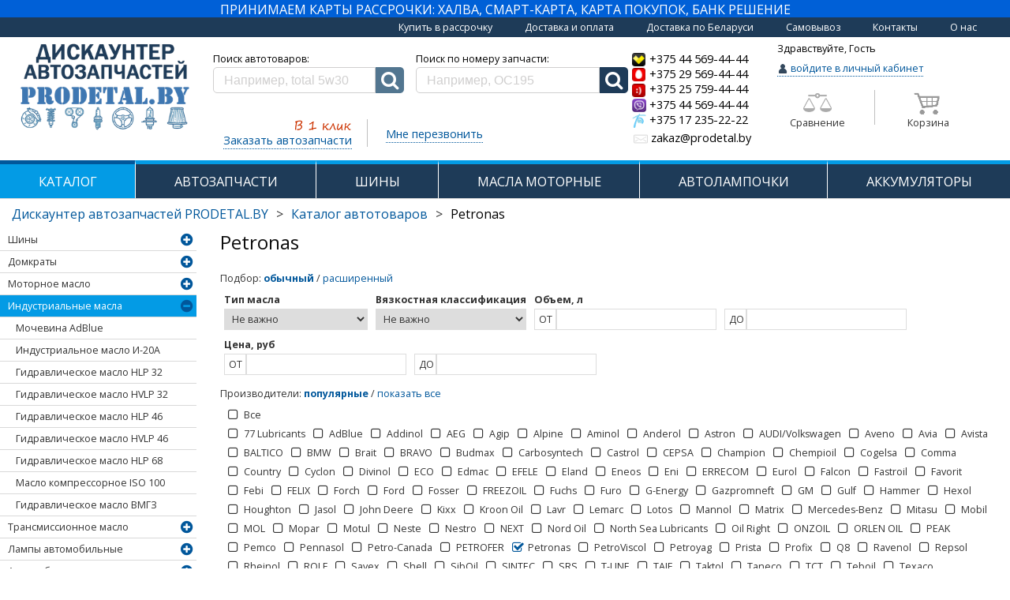

--- FILE ---
content_type: text/css
request_url: https://prodetal.by/cms/modules/index/style/animation.css
body_size: 2867
content:
@-webkit-keyframes width {
from {
    width: 0%;
    }
to {
    width: 100%;
    }
}

@-moz-keyframes width {
from {
    width: 0%;
    }
to {
    width: 100%;
    }
}

@-webkit-keyframes width {
from {
    width: 0%;
    }
to {
    width: 100%;
    }
}

@-moz-keyframes width {
from {
    width: 0%;
    }
to {
    width: 100%;
    }
}

@-webkit-keyframes width {
from {
    width: 0%;
    }
to {
    width: 100%;
    }
}

@-moz-keyframes width {
from {
    width: 0%;
    }
to {
    width: 100%;
    }
}

@-webkit-keyframes width {
from {
    width: 0%;
    }
to {
    width: 100%;
    }
}

@-moz-keyframes width {
from {
    width: 0%;
    }
to {
    width: 100%;
    }
}

@-webkit-keyframes width {
from {
    width: 0%;
    }
to {
    width: 100%;
    }
}

@-moz-keyframes width {
from {
    width: 0%;
    }
to {
    width: 100%;
    }
}

@-webkit-keyframes width {
from {
    width: 0%;
    }
to {
    width: 100%;
    }
}

@-moz-keyframes width {
from {
    width: 0%;
    }
to {
    width: 100%;
    }
}

@-webkit-keyframes width {
from {
    width: 0%;
    }
to {
    width: 100%;
    }
}

@-moz-keyframes width {
from {
    width: 0%;
    }
to {
    width: 100%;
    }
}

@-webkit-keyframes width {
from {
    width: 0%;
    }
to {
    width: 100%;
    }
}

@-moz-keyframes width {
from {
    width: 0%;
    }
to {
    width: 100%;
    }
}

@-webkit-keyframes width {
from {
    width: 0%;
    }
to {
    width: 100%;
    }
}

@-moz-keyframes width {
from {
    width: 0%;
    }
to {
    width: 100%;
    }
}

@-webkit-keyframes width {
from {
    width: 0%;
    }
to {
    width: 100%;
    }
}

@-moz-keyframes width {
from {
    width: 0%;
    }
to {
    width: 100%;
    }
}

@-webkit-keyframes width {
from {
    width: 0%;
    }
to {
    width: 100%;
    }
}

@-moz-keyframes width {
from {
    width: 0%;
    }
to {
    width: 100%;
    }
}

@-webkit-keyframes width {
from {
    width: 0%;
    }
to {
    width: 100%;
    }
}

@-moz-keyframes width {
from {
    width: 0%;
    }
to {
    width: 100%;
    }
}

@-webkit-keyframes width {
from {
    width: 0%;
    }
to {
    width: 100%;
    }
}

@-moz-keyframes width {
from {
    width: 0%;
    }
to {
    width: 100%;
    }
}

@-webkit-keyframes width {
from {
    width: 0%;
    }
to {
    width: 100%;
    }
}

@-moz-keyframes width {
from {
    width: 0%;
    }
to {
    width: 100%;
    }
}

@-webkit-keyframes width {
from {
    width: 0%;
    }
to {
    width: 100%;
    }
}

@-moz-keyframes width {
from {
    width: 0%;
    }
to {
    width: 100%;
    }
}

@-webkit-keyframes width {
from {
    width: 0%;
    }
to {
    width: 100%;
    }
}

@-moz-keyframes width {
from {
    width: 0%;
    }
to {
    width: 100%;
    }
}

@keyframes width {
from {
    width: 0%;
    }
to {
    width: 100%;
    }
}

@-webkit-keyframes width {
from {
    width: 0%;
    }
to {
    width: 100%;
    }
}


--- FILE ---
content_type: text/css
request_url: https://prodetal.by/avd/style/css/styleA.css
body_size: 7280
content:
@charset "UTF-8";
/* --------------------------------

Primary style

-------------------------------- */
*, *::after, *::before {
    box-sizing: border-box;
}

html {
    /*font-size: 62.5%;*/
}

body {
    /*font-size: 1.6rem;*/
    /*font-family: sans-serif;*/
    color: #111433;
    background-color: #ffffff;
}

.list_coll, .list_coll-2 {
    text-align: left
}

a {
    /*color: #3f8654;*/
    text-decoration: none;
}

/*img {*/
/*max-width: 100%;*/
/*}*/

input {
    font-family: sans-serif;
    font-size: 1.6rem;
}

/* remove “X” from search input field */
input[type="search"]::-webkit-search-decoration,
input[type="search"]::-webkit-search-cancel-button,
input[type="search"]::-webkit-search-results-button,
input[type="search"]::-webkit-search-results-decoration {
    display: none;
}

input[type=text]::-ms-clear {
    display: none;
    width: 0;
    height: 0;
}

input[type=text]::-ms-reveal {
    display: none;
    width: 0;
    height: 0;
}

.icon-fb, .icon-gg, .icon-inst,
.icon-sk, .icon-tg, .icon-twt,
.icon-vk,
.icon-youtube, .icon-cartm,
.icon-scart, .icon-mail {
    background: url(../images/social-sprites.png) no-repeat;

}

 .icon-vb,
.icon-vl, .icon-mts, .icon-lf,
.icon-skp, .icon-blt, .icon-ws {
    background: url(../images/comm-sprites.png) no-repeat;
     float: left;
     box-shadow: 0 2px 5px rgba(0, 0, 0, 0.5);
}

.icon-fb{
    width: 32px;
    height: 32px;
    display: inline-block;
    border-radius: 2px;
    background-position: -32px 0px;
    }
.icon-gg{
    width: 32px;
    height: 32px;
    display: inline-block;
    border-radius: 2px;
    background-position: -32px -64px;
    }
.icon-inst{
    width: 32px;
    height: 32px;
    display: inline-block;
    border-radius: 2px;
    background-position: -32px -32px;
    }

.icon-sk{
    width: 32px;
    height: 32px;
    display: inline-block;
    border-radius: 2px;
    background-position: -32px -96px;
    }

.icon-tg{
    width: 32px;
    height: 32px;
    display: inline-block;
    border-radius: 2px;
    background-position: 0px -64px;
    }

.icon-twt{
    width: 31px;
    height: 32px;
    display: inline-block;
    border-radius: 2px;
    background-position: 0px 0px;
    }

.icon-vk{
    width: 32px;
    height: 32px;
    display: inline-block;
    border-radius: 2px;
    background-position: 0px -96px;
    }
.icon-youtube{
    width: 32px;
    height: 32px;
    display: inline-block;
    border-radius: 2px;
    background-position: 0px -32px;
    }


.icon-vl{
    width: 18px;
    height: 18px;
    display: inline-block;
    border-radius: 3px;
    background-position: 0px 0px;
    }
.icon-vb{
    width: 18px;
    height: 18px;
    display: inline-block;
    border-radius: 3px;
    background-position: 0px -19px;
    }
.icon-mts{
    width: 18px;
    height: 18px;
    display: inline-block;
    border-radius: 3px;
    background-position: 0px -39px;
    }
.icon-lf{
    width: 18px;
    height: 18px;
    display: inline-block;
    border-radius: 3px;
    background-position: 0px -59px;
    }
.icon-ws{
    width: 18px;
    height: 18px;
    display: inline-block;
    border-radius: 3px;
    background-position: 0px -79px;
    }
.icon-skp{
    width: 18px;
    height: 18px;
    display: inline-block;
    border-radius: 3px;
    background-position: 0px -98px;
    }
.icon-blt{
    width: 18px;
    height: 18px;
    display: inline-block;
    border-radius: 3px;
    background-position: 0px -116px;
    }



/* --------------------------------

Main Components

-------------------------------- */
header {
    height: 100px;
    background: #ffffff;
}

.cd-dropdown h2,
.cd-dropdown-content a,
.cd-dropdown-content ul a {
    height: 27px;
    line-height: 27px;
}

@media only screen and (min-width: 768px) {
    .cd-dropdown h2,
    .cd-dropdown-content a,
    .cd-dropdown-content ul a {
        height: 27px;
        line-height: 27px;
    }
}

@media only screen and (min-width: 1024px) {
    .cd-dropdown h2,
    .cd-dropdown-content a,
    .cd-dropdown-content ul a {
        height: 27px;
        line-height: 27px;
    }
}

.cd-dropdown h2,
.cd-dropdown-content a,
.cd-dropdown-content ul a,
.cd-dropdown-content .cd-divider {
    /*padding: 0 5px;*/
}

.cd-dropdown {
    z-index: 200;
}

.cd-dropdown h2 {
    /* dropdown title - mobile version only */
    position: relative;
    z-index: 1;
    color: #585a70;
    background-color: #111433;
    border-bottom: 1px solid #242643;
}

.cd-dropdown {
    visibility: visible;
    -webkit-transform: translateY(0);
    -moz-transform: translateY(0);
    -ms-transform: translateY(0);
    -o-transform: translateY(0);
    transform: translateY(0);
    -webkit-transition: -webkit-transform 0.5s 0s, visibility 0s 0s;
    -moz-transition: -moz-transform 0.5s 0s, visibility 0s 0s;
    transition: transform 0.5s 0s, visibility 0s 0s;
}

.cd-dropdown ul {
    list-style-type: none;
    display: block;
    -webkit-margin-before: 0em;
    -webkit-margin-after: 0em;
    -webkit-margin-start: 0px;
    -webkit-margin-end: 0px;
    -webkit-padding-start: 0px;
}

.cd-dropdown li {
    list-style-type: none;
    -webkit-margin-before: 0em;
    -webkit-margin-after: 0em;
    -webkit-margin-start: 0px;
    -webkit-margin-end: 0px;
    -webkit-padding-start: 0px;
}

@media only screen and (min-width: 768px) {

}

@media only screen and (min-width: 1024px) {
    .cd-dropdown {
        display: block;
        position: relative;
        top: calc(100% - 2px);
        /* reset style*/
        height: auto;
        width: auto;
        -webkit-transform: translateX(0);
        -moz-transform: translateX(0);
        -ms-transform: translateX(0);
        -o-transform: translateX(0);
        transform: translateX(0);
        background-color: #ffffff;
        color: #111433;
        box-shadow: 0 4px 12px rgba(0, 0, 0, 0.1);
        border: 1px solid #e5e5e5;
        opacity: 0;
        -webkit-transform: translateY(30px);
        -moz-transform: translateY(30px);
        -ms-transform: translateY(30px);
        -o-transform: translateY(30px);
        transform: translateY(30px);
        -webkit-transition: opacity 0.3s 0s, visibility 0s 0.3s, -webkit-transform 0.3s 0s;
        -moz-transition: opacity 0.3s 0s, visibility 0s 0.3s, -moz-transform 0.3s 0s;
        transition: opacity 0.3s 0s, visibility 0s 0.3s, transform 0.3s 0s;
    }

    .open-to-left .cd-dropdown {
        /* use the .open-to-left class if you want to open the dropdown on the left */
        right: 0;
        left: auto;
    }

    .cd-dropdown h2, .cd-dropdown .cd-close {
        /* on desktop - hide title and 'X' */
        display: none;
    }

    .cd-dropdown {
        opacity: 1;
        -webkit-transform: translateY(0);
        -moz-transform: translateY(0);
        -ms-transform: translateY(0);
        -o-transform: translateY(0);
        transform: translateY(0);
        -webkit-transition: opacity 0.3s 0s, visibility 0.3s 0s, -webkit-transform 0.3s 0s;
        -moz-transition: opacity 0.3s 0s, visibility 0.3s 0s, -moz-transform 0.3s 0s;
        transition: opacity 0.3s 0s, visibility 0.3s 0s, transform 0.3s 0s;
    }
}

.cd-dropdown-content, .cd-dropdown-content ul {
    position: absolute;
    top: 0;
    left: 0;
    width: 100%;
    height: 100%;
    overflow-x: hidden;
    overflow-y: auto;
    -webkit-transition: -webkit-transform 0.3s;
    -moz-transition: -moz-transform 0.3s;
    transition: transform 0.3s;
    /*padding-top: 50px;*/
}

.cd-dropdown-content a, .cd-dropdown-content ul a {
    display: block;
    color: #ffffff;
    /* truncate text with ellipsis if too long */
    overflow: hidden;
    text-overflow: ellipsis;
    white-space: nowrap;
    border-top-width: 1px;
    border-color: #242643;
    border-style: solid;
}

.cd-dropdown-content li:first-of-type > a, .cd-dropdown-content ul li:first-of-type > a {
    border-top-width: 0;
}

.cd-dropdown-content li:last-of-type > a, .cd-dropdown-content ul li:last-of-type > a {
    border-bottom-width: 1px;
}

.cd-dropdown-content .cd-divider, .cd-dropdown-content ul .cd-divider {
    padding-top: 10px;
    padding-bottom: 10px;
    background-color: #0b0e23;
    font-size: 1.1rem;
    font-weight: bold;
    letter-spacing: 1px;
    color: #585a70;
    text-transform: uppercase;
}

.cd-dropdown-content .cd-divider + li > a, .cd-dropdown-content ul .cd-divider + li > a {
    border-top-width: 0;
}

.cd-dropdown-content a, .cd-dropdown-content .cd-search, .cd-dropdown-content .cd-divider, .cd-dropdown-content ul a, .cd-dropdown-content ul .cd-search, .cd-dropdown-content ul .cd-divider {
    /* Force Hardware Acceleration */
    -webkit-transform: translateZ(0);
    -moz-transform: translateZ(0);
    -ms-transform: translateZ(0);
    -o-transform: translateZ(0);
    transform: translateZ(0);
    -webkit-backface-visibility: hidden;
    backface-visibility: hidden;
    -webkit-transition: opacity 0.3s, -webkit-transform 0.3s;
    -moz-transition: opacity 0.3s, -moz-transform 0.3s;
    transition: opacity 0.3s, transform 0.3s;
}

.cd-dropdown-content.is-hidden, .cd-dropdown-content ul.is-hidden {
    /* push the secondary dropdown items to the right */
    -webkit-transform: translateX(100%);
    -moz-transform: translateX(100%);
    -ms-transform: translateX(100%);
    -o-transform: translateX(100%);
    transform: translateX(100%);
}

.cd-dropdown-content.is-hidden > li > a, .cd-dropdown-content.is-hidden > li > .cd-search, .cd-dropdown-content.is-hidden > .cd-divider, .cd-dropdown-content.move-out > li > a, .cd-dropdown-content.move-out > li > .cd-search, .cd-dropdown-content.move-out > .cd-divider, .cd-dropdown-content ul.is-hidden > li > a, .cd-dropdown-content ul.is-hidden > li > .cd-search, .cd-dropdown-content ul.is-hidden > .cd-divider, .cd-dropdown-content ul.move-out > li > a, .cd-dropdown-content ul.move-out > li > .cd-search, .cd-dropdown-content ul.move-out > .cd-divider {
    /* lower down the dropdown items opacity - when secondary dropdown slides in or for dropdown items hidden on the right */
    opacity: 0;
}

.cd-dropdown-content.move-out > li > a, .cd-dropdown-content.move-out > li > .cd-search, .cd-dropdown-content.move-out > .cd-divider, .cd-dropdown-content ul.move-out > li > a, .cd-dropdown-content ul.move-out > li > .cd-search, .cd-dropdown-content ul.move-out > .cd-divider {
    /* push the dropdown items to the left when secondary dropdown slides in */
    -webkit-transform: translateX(-100%);
    -moz-transform: translateX(-100%);
    -ms-transform: translateX(-100%);
    -o-transform: translateX(-100%);
    transform: translateX(-100%);
}

.cd-dropdown-content, .cd-dropdown-content ul {
    -webkit-overflow-scrolling: touch;
}

@media only screen and (min-width: 768px) {
    .cd-dropdown-content, .cd-dropdown-content ul {
        padding-top: 60px;
    }

    .cd-dropdown-content a, .cd-dropdown-content ul a {
        font-size: 1.8rem;
        text-decoration: none;
    }
}

@media only screen and (min-width: 1024px) {
    .cd-dropdown-content, .cd-dropdown-content ul {
        padding-top: 0;
        overflow: visible;
    }

    .cd-dropdown-content a, .cd-dropdown-content ul a {
        color: #111433;
        height: 27px;
        line-height: 27px;
        font-size: 1.5rem;
        border-color: #ebebeb;
        text-decoration: none;
    }


    .cd-dropdown-content a:hover, .cd-dropdown-content ul a:hover {
        /*background-color: #2E2E2E;*/
        color: red;
        text-decoration: none;
    }

    .cd-dropdown-content .cd-divider, .cd-dropdown-content ul .cd-divider {
        background-color: transparent;
        color: #b3b3b3;
        border-top: 1px solid #ebebeb;
    }

    .cd-dropdown-content .cd-divider + li > a, .cd-dropdown-content ul .cd-divider + li > a {
        border-top-width: 1px;
    }

    .cd-dropdown-content.is-hidden > li > a, .cd-dropdown-content.is-hidden > li > .cd-search, .cd-dropdown-content.is-hidden > .cd-divider, .cd-dropdown-content.move-out > li > a, .cd-dropdown-content.move-out > li > .cd-search, .cd-dropdown-content.move-out > .cd-divider, .cd-dropdown-content ul.is-hidden > li > a, .cd-dropdown-content ul.is-hidden > li > .cd-search, .cd-dropdown-content ul.is-hidden > .cd-divider, .cd-dropdown-content ul.move-out > li > a, .cd-dropdown-content ul.move-out > li > .cd-search, .cd-dropdown-content ul.move-out > .cd-divider {
        /* reset mobile style */
        opacity: 1;
    }
}

.cd-dropdown-content .see-all a {
    /* different style for the See all links */
    color: #01579b;
}

.cd-dropdown-content .cd-dropdown-gallery .cd-dropdown-item, .cd-dropdown-content .cd-dropdown-icons .cd-dropdown-item {
    /* items with picture (or icon) and title */
    height: 80px;
    line-height: 80px;
}

.cd-dropdown-content .cd-dropdown-gallery .cd-dropdown-item h3, .cd-dropdown-content .cd-dropdown-icons .cd-dropdown-item h3 {
    /* truncate text with ellipsis if too long */
    overflow: hidden;
    text-overflow: ellipsis;
    white-space: nowrap;
}

.cd-dropdown-content .cd-dropdown-gallery .cd-dropdown-item {
    padding-left: 90px;
}

.cd-dropdown-content .cd-dropdown-gallery img {
    position: absolute;
    display: block;
    height: 40px;
    width: auto;
    left: 20px;
    top: 50%;
    margin-top: -20px;
}

.cd-dropdown-content .cd-dropdown-icons .cd-dropdown-item {
    padding-left: 75px;
    position: relative;
}

.cd-dropdown-content .cd-dropdown-icons .cd-dropdown-item p {
    color: #111433;
    font-size: 1.3rem;
    /* hide description on small devices */
    display: none;
}

.cd-dropdown-content .cd-dropdown-icons .cd-dropdown-item::before {
    /* item icon */
    content: '';
    display: block;
    position: absolute;
    left: 20px;
    top: 50%;
    margin-top: -20px;
    width: 40px;
    height: 40px;
    background-repeat: no-repeat;
    background-position: center center;
    background-size: 40px 40px;
}

.cd-dropdown-content .cd-dropdown-icons .cd-dropdown-item.item-1::before {
    background-image: url("../img/nucleo-icon-1.svg");
}

.cd-dropdown-content .cd-dropdown-icons .cd-dropdown-item.item-2::before {
    background-image: url("../img/nucleo-icon-2.svg");
}

.cd-dropdown-content .cd-dropdown-icons .cd-dropdown-item.item-3::before {
    background-image: url("../img/nucleo-icon-3.svg");
}

.cd-dropdown-content .cd-dropdown-icons .cd-dropdown-item.item-4::before {
    background-image: url("../img/nucleo-icon-4.svg");
}

.cd-dropdown-content .cd-dropdown-icons .cd-dropdown-item.item-5::before {
    background-image: url("../img/nucleo-icon-5.svg");
}

.cd-dropdown-content .cd-dropdown-icons .cd-dropdown-item.item-6::before {
    background-image: url("../img/nucleo-icon-6.svg");
}

.cd-dropdown-content .cd-dropdown-icons .cd-dropdown-item.item-7::before {
    background-image: url("../img/nucleo-icon-7.svg");
}

.cd-dropdown-content .cd-dropdown-icons .cd-dropdown-item.item-8::before {
    background-image: url("../img/nucleo-icon-8.svg");
}

.cd-dropdown-content .cd-dropdown-icons .cd-dropdown-item.item-9::before {
    background-image: url("../img/nucleo-icon-9.svg");
}

.cd-dropdown-content .cd-dropdown-icons .cd-dropdown-item.item-10::before {
    background-image: url("../img/nucleo-icon-10.svg");
}

.cd-dropdown-content .cd-dropdown-icons .cd-dropdown-item.item-11::before {
    background-image: url("../img/nucleo-icon-11.svg");
}

.cd-dropdown-content .cd-dropdown-icons .cd-dropdown-item.item-12::before {
    background-image: url("../img/nucleo-icon-12.svg");
}

@media only screen and (min-width: 1024px) {
    .cd-dropdown-content {
        /* reset mobile style */
        position: static;
        height: auto;
        width: 100%;
    }

    .cd-dropdown-content > li:last-of-type a {
        border-bottom: none;
    }

    .no-touch .cd-dropdown-content > li:not(.has-children) a:hover {
        color: #3f8654;
    }

    .cd-dropdown-content.move-out > li > a, .cd-dropdown-content.move-out > li > .cd-search, .cd-dropdown-content.move-out > .cd-divider {
        /* reset mobile style */
        -webkit-transform: translateX(0);
        -moz-transform: translateX(0);
        -ms-transform: translateX(0);
        -o-transform: translateX(0);
        transform: translateX(0);
        opacity: 1;
    }

    .cd-dropdown-content .cd-secondary-dropdown, .cd-dropdown-content .cd-dropdown-gallery, .cd-dropdown-content .cd-dropdown-icons {
        -webkit-transform: translateX(0);
        -moz-transform: translateX(0);
        -ms-transform: translateX(0);
        -o-transform: translateX(0);
        transform: translateX(0);
        left: 100%;
        height: auto;
        /*height: 700px;*/
        background-color: #ffffff;
        box-shadow: 0 2px 14px rgba(0, 0, 0, 0.5);
    }

    .cd-dropdown-content .cd-secondary-dropdown::after, .cd-dropdown-content .cd-dropdown-gallery::after, .cd-dropdown-content .cd-dropdown-icons::after {
        clear: both;
        content: "";
        display: table;
    }

    .open-to-left .cd-dropdown-content .cd-secondary-dropdown, .open-to-left .cd-dropdown-content .cd-dropdown-gallery, .open-to-left .cd-dropdown-content .cd-dropdown-icons {
        /* use the .open-to-left class if you want to open the dropdown on the left */
        left: auto;
        right: 100%;
    }

    .cd-dropdown-content .cd-secondary-dropdown.is-hidden, .cd-dropdown-content .cd-dropdown-gallery.is-hidden, .cd-dropdown-content .cd-dropdown-icons.is-hidden {
        /* reset mobile style */
        -webkit-transform: translateX(0);
        -moz-transform: translateX(0);
        -ms-transform: translateX(0);
        -o-transform: translateX(0);
        transform: translateX(0);
    }

    .cd-dropdown-content .cd-secondary-dropdown.fade-in, .cd-dropdown-content .cd-dropdown-gallery.fade-in, .cd-dropdown-content .cd-dropdown-icons.fade-in {
        /* animate secondary dropdown items when hovering over of of the .cd-dropdown-content list items */
        -webkit-animation: cd-fade-in 0.2s;
        -moz-animation: cd-fade-in 0.2s;
        animation: cd-fade-in 0.2s;
    }

    .cd-dropdown-content .cd-secondary-dropdown.fade-out, .cd-dropdown-content .cd-dropdown-gallery.fade-out, .cd-dropdown-content .cd-dropdown-icons.fade-out {
        /* animate secondary dropdown items when hovering over of of the .cd-dropdown-content list items */
        -webkit-animation: cd-fade-out 0.2s;
        -moz-animation: cd-fade-out 0.2s;
        animation: cd-fade-out 0.2s;
    }

    .cd-dropdown-content .cd-secondary-dropdown > .go-back, .cd-dropdown-content .cd-dropdown-gallery > .go-back, .cd-dropdown-content .cd-dropdown-icons > .go-back {
        display: none;
    }

    .cd-dropdown-content .cd-secondary-dropdown > div > .see-all, .cd-dropdown-content .cd-dropdown-gallery > div > .see-all, .cd-dropdown-content .cd-dropdown-icons > div > .see-all {
        position: absolute;
        bottom: 20px;
        height: 45px;
        margin-bottom: 10px;
        text-align: center;
    }

    .cd-dropdown-content .cd-secondary-dropdown > div > .see-all a, .cd-dropdown-content .cd-dropdown-gallery > div > .see-all a, .cd-dropdown-content .cd-dropdown-icons > div > .see-all a {
        margin: 0;
        height: 100%;
        line-height: 45px;
        background: #ebebeb;
        pointer-events: auto;
        -webkit-transition: color 0.2s, background-color 0.2s;
        -moz-transition: color 0.2s, background-color 0.2s;
        transition: color 0.2s, background-color 0.2s;
    }

    .no-touch .cd-dropdown-content .cd-secondary-dropdown > div > .see-all a:hover, .no-touch .cd-dropdown-content .cd-dropdown-gallery > div > .see-all a:hover, .no-touch .cd-dropdown-content .cd-dropdown-icons > div > .see-all a:hover {
        color: #ffffff;
        background-color: #111433;
    }

    .cd-dropdown-content .cd-secondary-dropdown .cd-dropdown-item, .cd-dropdown-content .cd-secondary-dropdown a, .cd-dropdown-content .cd-dropdown-gallery .cd-dropdown-item, .cd-dropdown-content .cd-dropdown-gallery a, .cd-dropdown-content .cd-dropdown-icons .cd-dropdown-item, .cd-dropdown-content .cd-dropdown-icons a {
        border: none;
    }

    .cd-dropdown-content .cd-dropdown-gallery, .cd-dropdown-content .cd-dropdown-icons {
        padding: 20px 30px 100px;
    }

    .cd-dropdown-content .cd-dropdown-gallery > div > .see-all, .cd-dropdown-content .cd-dropdown-icons > div > .see-all {
        width: calc(100% - 60px);
    }

    .cd-dropdown-content .cd-dropdown-icons > li, .cd-dropdown-content .cd-secondary-dropdown > div > li {
        /*количество колонок*/
        /*width: calc(100%/3);*/
        /*float: left;*/
    }

    .cd-dropdown-content .cd-secondary-dropdown {
        overflow: hidden;
        width: 800px;
        padding-bottom: 65px;
        /*padding-left: 5px;*/
        /*padding-right: 5px;*/
        padding-top: 10px;
    }

    /*.cd-dropdown-content .cd-secondary-dropdown::before {*/
    /*!* this is the separation line in the middle of the .cd-secondary-dropdown element *!*/
    /*position: absolute;*/
    /*content: '';*/
    /*top: 290px;*/
    /*left: 15px;*/
    /*height: 1px;*/
    /*width: 95%;*/
    /*background-color: #ebebeb;*/
    /*}*/
    .cd-dropdown-content .cd-secondary-dropdown > div > li > a {
        color: #01579b;
        font-size: 1.6rem;
        /*margin-bottom: 10px;*/
        line-height: 30px;
        height: 30px;
        /*pointer-events: none;*/
    }

    .cd-dropdown-content .cd-secondary-dropdown > div > li > a::after, .cd-dropdown-content .cd-secondary-dropdown > div > li > a::before {
        /* hide the arrow */
        display: none;
    }

    .cd-dropdown-content .cd-secondary-dropdown.move-out > div > li > a {
        /* reset mobile style */
        -webkit-transform: translateX(0);
        -moz-transform: translateX(0);
        -ms-transform: translateX(0);
        -o-transform: translateX(0);
        transform: translateX(0);
    }

    .cd-dropdown-content .cd-secondary-dropdown > div > li {
        /*margin: 20px 0;*/
        /*border-right-width: 1px;*/
        /*border-left-width: 1px;*/
        /*border-color: #ebebeb;*/
        /*border-style: solid;*/
        padding: 0 10px;
        /*margin-bottom: 5px;*/
        /*margin-top: 5px;*/

        /*height: 250px;*/
        height: auto;
        display: list-item;
        text-align: -webkit-match-parent;
    }

    /*.cd-dropdown-content .cd-secondary-dropdown.li::before {*/
    /*!* this is the separation line in the middle of the .cd-secondary-dropdown element *!*/
    /*position: absolute;*/
    /*content: '';*/
    /*top: 290px;*/
    /*left: 15px;*/
    /*height: 1px;*/
    /*width: 95%;*/
    /*background-color: #ebebeb;*/
    /*}*/
    .cd-dropdown-content .cd-secondary-dropdown > div > li::before {
        position: absolute;
        content: '';
        /*margin-bottom: 5px;*/
        /* top: 5px; */
        /* left: 15px; */
        height: 1px;
        width: calc(90% / 3);
        background-color: #ebebeb;
    }

    /*.cd-dropdown-content .cd-secondary-dropdown > li:nth-of-type(2n) {*/
    /*!*если 2 по счету, то ставить границу*!*/
    /*!*border-right-width: 0;*!*/
    /*}*/
    .cd-dropdown-content .cd-secondary-dropdown > div > li > ul > {
        /* reset mobile style */
        -webkit-transform: translate(0);
        -moz-transform: translate(0);
        -ms-transform: translate(0);
        -o-transform: translate(0);
        transform: translate(0);
        position: relative;
        height: auto;
    }

    .cd-dropdown-content .cd-secondary-dropdown > div > li > ul {
        /* reset mobile style */
        -webkit-transform: translate(0);
        -moz-transform: translate(0);
        -ms-transform: translate(0);
        -o-transform: translate(0);
        transform: translate(0);
        position: relative;
        height: auto;
    }

    .cd-dropdown-content .cd-secondary-dropdown > div > li > ul > .go-back {
        display: none;
    }

    .cd-dropdown-content .cd-secondary-dropdown > div > li > ul > .go-back {
        display: none;
    }

    .cd-dropdown-content .cd-secondary-dropdown a {
        line-height: 25px;
        height: 25px;
        font-size: 1.3rem;
        padding-left: 10px;
        padding-right: 10px;
    }

    .no-touch .cd-dropdown-content .cd-secondary-dropdown a:hover {
        color: red;
    }

    .cd-dropdown-content .cd-secondary-dropdown ul {
        padding-bottom: 25px;
        overflow: hidden;
        height: auto;
    }

    .cd-dropdown-content .cd-secondary-dropdown .go-back a {
        padding-left: 20px;
        color: transparent;
    }

    .no-touch .cd-dropdown-content .cd-secondary-dropdown .go-back a:hover {
        color: transparent;
    }

    .cd-dropdown-content .cd-secondary-dropdown .go-back a::before, .cd-dropdown-content .cd-secondary-dropdown .go-back a::after {
        left: 0;
    }

    .cd-dropdown-content .cd-secondary-dropdown .see-all {
        position: absolute;
        bottom: 0;
        left: 0;
        width: 100%;
        margin-top: 10px;
        margin-bottom: 5px;
    }

    .cd-dropdown-content .cd-secondary-dropdown div > .see-all {
        position: absolute;
        bottom: 0;
        left: 0;
        width: 100%;
        margin-top: 10px;
        margin-bottom: 10px;
    }

    .cd-dropdown-content .cd-secondary-dropdown .see-all > a {
        padding-top: 5px;
        padding-left: 10px;
        padding-right: 10px;
    }

    .cd-dropdown-content .cd-secondary-dropdown div > .see-all > a {
        padding-top: 0px;
        padding-left: 0px;
    }

    .cd-dropdown-content .cd-dropdown-gallery {
        width: 600px;
        padding-bottom: 100px;
    }

    .cd-dropdown-content .cd-dropdown-gallery > li {
        width: 48%;
        float: left;
        margin-right: 4%;
    }

    .cd-dropdown-content .cd-dropdown-gallery > li:nth-of-type(2n) {
        margin-right: 0;
    }

    .cd-dropdown-content .cd-dropdown-gallery .cd-dropdown-item {
        padding: 0;
        height: auto;
        line-height: normal;
        color: #3f8654;
        margin-bottom: 2em;
    }

    .cd-dropdown-content .cd-dropdown-gallery > li:nth-last-of-type(2) a,
    .cd-dropdown-content .cd-dropdown-gallery > li:last-of-type a {
        margin-bottom: 0;
    }

    .cd-dropdown-content .cd-dropdown-gallery img {
        position: static;
        height: auto;
        width: 100%;
        margin: 0 0 0.6em;
    }

    .cd-dropdown-content .cd-dropdown-icons {
        width: 600px;
    }

    .cd-dropdown-content .cd-dropdown-icons .cd-dropdown-item {
        height: 80px;
        line-height: 1.2;
        padding: 24px 0 0 85px;
    }

    .cd-dropdown-content .cd-dropdown-icons .cd-dropdown-item:hover {
        background: #ebebeb;
    }

    .cd-dropdown-content .cd-dropdown-icons .cd-dropdown-item h3 {
        color: #3f8654;
        font-weight: bold;
    }

    .cd-dropdown-content .cd-dropdown-icons .cd-dropdown-item p {
        display: block;
        font-size: 1.2rem;
    }

    .cd-dropdown-content .cd-dropdown-icons .cd-dropdown-item::before {
        left: 25px;
    }

    .cd-dropdown-content > .has-children > ul {
        visibility: hidden;
    }

    .cd-dropdown-content > .has-children > ul.is-active {
        /* when hover over .cd-dropdown-content items - show subnavigation */
        visibility: visible;
    }

    .cd-dropdown-content > .has-children > .cd-secondary-dropdown.is-active > li > ul {
        /* if .cd-secondary-dropdown is visible - show also subnavigation */
        visibility: visible;
    }

    .cd-dropdown-content > .has-children > a.is-active {
        /* hover effect for .cd-dropdown-content items with subnavigation */
        /*box-shadow: inset 2px 0 0 #3f8654;*/
        background-color: #2E2E2E;
        color: #ffffff;
        text-decoration: none;
    }

    .cd-dropdown-content > .has-children > a.is-active::before, .cd-dropdown-content > .has-children > a.is-active::after {
        background: #ffffff;
        text-decoration: none;

    }

    .open-to-left .cd-dropdown-content > .has-children > a.is-active {
        /*box-shadow: inset -2px 0 0 #3f8654;*/
    }
}

@-webkit-keyframes cd-fade-in {
    0% {
        opacity: 0;
        visibility: visible;
    }
    100% {
        opacity: 1;
        visibility: visible;
    }
}

@-moz-keyframes cd-fade-in {
    0% {
        opacity: 0;
        visibility: visible;
    }
    100% {
        opacity: 1;
        visibility: visible;
    }
}

@keyframes cd-fade-in {
    0% {
        opacity: 0;
        visibility: visible;
    }
    100% {
        opacity: 1;
        visibility: visible;
    }
}

@-webkit-keyframes cd-fade-out {
    0% {
        opacity: 1;
        visibility: visible;
    }
    100% {
        opacity: 0;
        visibility: visible;
    }
}

@-moz-keyframes cd-fade-out {
    0% {
        opacity: 1;
        visibility: visible;
    }
    100% {
        opacity: 0;
        visibility: visible;
    }
}

@keyframes cd-fade-out {
    0% {
        opacity: 1;
        visibility: visible;
    }
    100% {
        opacity: 0;
        visibility: visible;
    }
}

.cd-search input[type="search"] {
    width: 100%;
    height: 50px;
    padding: 0 20px;
    -webkit-appearance: none;
    -moz-appearance: none;
    -ms-appearance: none;
    -o-appearance: none;
    appearance: none;
    background-color: #242643;
    color: #ffffff;
    border: none;
    border-radius: 0;
}

.cd-search input[type="search"]::-webkit-input-placeholder {
    color: #ffffff;
}

.cd-search input[type="search"]::-moz-placeholder {
    color: #ffffff;
}

.cd-search input[type="search"]:-moz-placeholder {
    color: #ffffff;
}

.cd-search input[type="search"]:-ms-input-placeholder {
    color: #ffffff;
}

.cd-search input[type="search"]:focus {
    background: #ffffff;
    color: #111433;
    outline: none;
}

.cd-search input[type="search"]:focus::-webkit-input-placeholder {
    color: rgba(17, 20, 51, 0.4);
}

.cd-search input[type="search"]:focus::-moz-placeholder {
    color: rgba(17, 20, 51, 0.4);
}

.cd-search input[type="search"]:focus:-moz-placeholder {
    color: rgba(17, 20, 51, 0.4);
}

.cd-search input[type="search"]:focus:-ms-input-placeholder {
    color: rgba(17, 20, 51, 0.4);
}

@media only screen and (min-width: 1024px) {
    .cd-search input[type="search"] {
        background-color: #ebebeb;
    }

    .cd-search input[type="search"]::-webkit-input-placeholder {
        color: #b3b3b3;
    }

    .cd-search input[type="search"]::-moz-placeholder {
        color: #b3b3b3;
    }

    .cd-search input[type="search"]:-moz-placeholder {
        color: #b3b3b3;
    }

    .cd-search input[type="search"]:-ms-input-placeholder {
        color: #b3b3b3;
    }
}

.has-children > a, .go-back a {
    position: relative;
}

.has-children > a::before, .has-children > a::after, .go-back a::before, .go-back a::after {
    /* arrow icon in CSS - for element with nested unordered lists */
    content: '';
    position: absolute;
    top: 50%;
    left: 93%;
    margin-top: -1px;
    display: inline-block;
    height: 2px;
    width: 10px;
    background: #ffffff;
    -webkit-backface-visibility: hidden;
    backface-visibility: hidden;
}

.has-children > a::before, .go-back a::before {
    -webkit-transform: rotate(45deg);
    -moz-transform: rotate(45deg);
    -ms-transform: rotate(45deg);
    -o-transform: rotate(45deg);
    transform: rotate(45deg);
}

.has-children > a::after, .go-back a::after {
    -webkit-transform: rotate(-45deg);
    -moz-transform: rotate(-45deg);
    -ms-transform: rotate(-45deg);
    -o-transform: rotate(-45deg);
    transform: rotate(-45deg);
}

@media only screen and (min-width: 1024px) {
    .has-children > a::before, .has-children > a::after, .go-back a::before, .go-back a::after {
        background: #b3b3b3;
    }
}

/*.has-children  {*/
/*height: 25px;*/
/*}*/

.has-children > a {
    padding-left: 5px;
    padding-right: 5px;
}

.has-children > a::before, .has-children > a::after {
    /* arrow goes on the right side - children navigation */
    right: 20px;
    -webkit-transform-origin: 9px 50%;
    -moz-transform-origin: 9px 50%;
    -ms-transform-origin: 9px 50%;
    -o-transform-origin: 9px 50%;
    transform-origin: 9px 50%;
}

@media only screen and (min-width: 1024px) {
    .open-to-left .cd-dropdown-content > .has-children > a {
        padding-left: 40px;
        padding-right: 20px;
    }

    .open-to-left .cd-dropdown-content > .has-children > a::before, .open-to-left .cd-dropdown-content > .has-children > a::after {
        right: auto;
        left: 20px;
        -webkit-transform-origin: 1px 50%;
        -moz-transform-origin: 1px 50%;
        -ms-transform-origin: 1px 50%;
        -o-transform-origin: 1px 50%;
        transform-origin: 1px 50%;
    }
}

.cd-dropdown-content .go-back a {
    padding-left: 40px;
}

.cd-dropdown-content .go-back a::before, .cd-dropdown-content .go-back a::after {
    /* arrow goes on the left side - go back button */
    left: 20px;
    -webkit-transform-origin: 1px 50%;
    -moz-transform-origin: 1px 50%;
    -ms-transform-origin: 1px 50%;
    -o-transform-origin: 1px 50%;
    transform-origin: 1px 50%;
}

.cd-main-content {
    background-color: #e6e6e6;
    min-height: calc(100vh - 100px);
    padding: 2em 5%;
    line-height: 2;
}

.no-js .cd-dropdown {
    visibility: visible;
    opacity: 1;
    -webkit-transform: translateY(0);
    -moz-transform: translateY(0);
    -ms-transform: translateY(0);
    -o-transform: translateY(0);
    transform: translateY(0);
}

